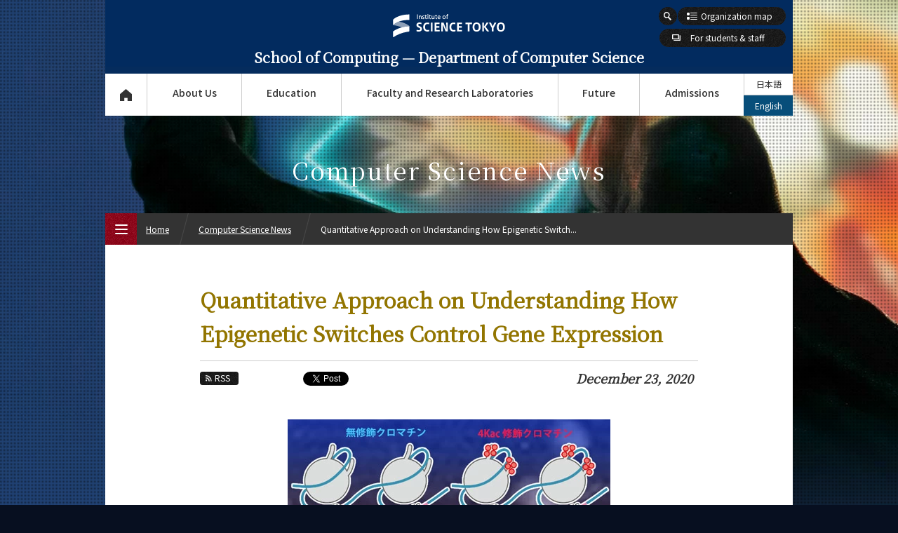

--- FILE ---
content_type: text/html; charset=UTF-8
request_url: https://educ.titech.ac.jp/cs/eng/news/2020_12/060033.html
body_size: 7894
content:
<!DOCTYPE html>
<html lang="en" dir="ltr">
<head prefix="og: http://ogp.me/ns# fb: http://ogp.me/ns/fb# article: http://ogp.me/ns/article#">
<meta charset="UTF-8">
<title>Quantitative Approach on Understanding How Epigenetic Switches Control Gene Expression | Computer Science News | Department of Computer Science, School of Computing, Science Tokyo</title>
<meta name="keywords" content="Department of Computer Science, Computer Science News, Quantitative Approach on Understanding How Epigenetic Switches Control Gene Expression, School of Computing, Tokyo Institute of Technology, Tokyo Tech">
<meta name="description" content="Department of Computer Science home page — Quantitative Approach on Understanding How Epigenetic Switches Control Gene Expression — Department of Computer Science, School of Computing, Tokyo Institute of Technology.Scientists at Tokyo Institute of Technology decipher how to quantitatively assess the effects of spe...">

<link rel="icon" type="image/x-icon" href="/common/img/favicon.ico">
<meta property="fb:app_id" content="2101527763319476">
<meta property="og:type" content="article">
<meta property="og:title" content="Quantitative Approach on Understanding How Epigenetic Switches Control Gene Expression | Computer Science News | Department of Computer Science, School of Computing, Science Tokyo">
<meta property="og:description" content="Department of Computer Science home page — Quantitative Approach on Understanding How Epigenetic Switches Control Gene Expression — Department of Computer Science, School of Computing, Tokyo Institute of Technology.Scientists at Tokyo Institute of Technology decipher how to quantitatively assess the effects of spe...">
<meta property="og:url" content="https://educ.titech.ac.jp/cs/eng/news/2020_12/060033.html">
<meta property="og:image" content="https://educ.titech.ac.jp/cs/eng/news/img/news-26424-tmb2-h94y6wwb.jpg">
<meta name="twitter:card" content="summary_large_image">
<meta name="twitter:site" content="@tokyotech_en">

<meta name="viewport" content="width=device-width, initial-scale=1">
<script type="text/javascript" src="/common/js/webfontloader.js" defer></script>
<script type="text/javascript" src="/common/js/webfontloader-script.js" defer></script>
<link rel="stylesheet" type="text/css" href="/common/css/cmn_layout_pc.css" media="screen and (min-width: 769px)">
<link rel="stylesheet" type="text/css" href="/common/css/cmn_layout_sp.css" media="screen and (max-width: 768px)">
<link rel="stylesheet" type="text/css" href="/common/css/cmn_layout_print.css" media="print">
<link rel="stylesheet" type="text/css" href="/common/css/cmn_style.css" media="all">
<script type="text/javascript" src="/common/js/jquery-3.5.1.min.js"></script>
<script type="text/javascript" src="/common/js/common.js"></script>
<!--[if lt IE 9]>
<script type="text/javascript" src="/common/js/html5_ie.js"></script>
<link rel="stylesheet" type="text/css" href="/common/css/cmn_layout_pc.css" media="all">
<link rel="stylesheet" type="text/css" href="/common/css/cmn_style.css" media="all">
<![endif]-->
<link rel="stylesheet" type="text/css" href="/cs/common/css/cmn_style_pc.css" media="screen and (min-width: 769px)">
<link rel="stylesheet" type="text/css" href="/cs/common/css/cmn_style_sp.css" media="screen and (max-width: 768px)">
<!--[if lt IE 9]>
<link rel="stylesheet" type="text/css" href="/cs/common/css/cmn_style_pc.css" media="all">
<![endif]-->


<link rel="stylesheet" type="text/css" href="/cs/news/css/style_pc.css" media="screen and (min-width: 769px)">
<link rel="stylesheet" type="text/css" href="/cs/news/css/style_sp.css" media="screen and (max-width: 768px)">
<link rel="stylesheet" type="text/css" href="/cs/news/css/style_print.css" media="print">
<script type="text/javascript" src="/cs/news/js/function.js"></script>

<!--[if lt IE 9]>
<link rel="stylesheet" type="text/css" href="/cs/news/css/style_pc.css" media="all">
<![endif]-->

<script>
  (function(i,s,o,g,r,a,m){i['GoogleAnalyticsObject']=r;i[r]=i[r]||function(){
  (i[r].q=i[r].q||[]).push(arguments)},i[r].l=1*new Date();a=s.createElement(o),
  m=s.getElementsByTagName(o)[0];a.async=1;a.src=g;m.parentNode.insertBefore(a,m)
  })(window,document,'script','//www.google-analytics.com/analytics.js','ga');

  ga('create', 'UA-7676767-1', 'auto');
  ga('send', 'pageview');

</script>
<!-- Global site tag (gtag.js) - Google Analytics -->
<script async src="https://www.googletagmanager.com/gtag/js?id=G-VKBJ61GEPE"></script>
<script>
  window.dataLayer = window.dataLayer || [];
  function gtag(){dataLayer.push(arguments);}
  gtag('js', new Date());

  gtag('config', 'G-VKBJ61GEPE');
</script></head>
<body id="news_detail" class="eng">
<div id="wrapper">
	<header id="header">
		<div id="headerIn">
			<p id="headerLogo" class="eng"><a href="/cs/eng/"><img src="/common/img/logo.svg" width="241" height="49" alt="Institute of Science Tokyo"><span class="font_min">School of Computing &mdash; <br class="spOnly">Department of Computer Science</span></a></p>
			<div id="headerFunc">
                <div id="headerBtn">
                    <p id="headerOrg"><a href="#"><span>Organization map</span></a></p>
                    <div id="headerSearch">
					<form action="/cs/eng/site_search/" id="cse-search-box">
							<input type="hidden" name="cx" value="016737275621795016578:uham2rmfmqy">
							<input type="hidden" name="cof" value="FORID:10">
							<input type="hidden" name="ie" value="UTF-8">
							<input type="text" name="q" value="" maxlength="300" class="txt">
							<div class="btn">
								<input type="image" name="sa" src="/common/img/btn_search01_on.png" alt="Search">
								<p><span><img src="/common/img/btn_search01_no.png" width="26" height="26" alt="Search"></span></p>
							</div>
						</form>
<script type="text/javascript" src="//www.google.com/coop/cse/brand?form=cse-search-box&amp;lang=en"></script>

                    <!-- /headerSearch --></div>
                </div>
				<p id="headerLimit">
				<a href="http://local.c.titech.ac.jp/student/" target="_blank"><span>For students &amp; staff</span></a>
				<!-- /headerLimit --></p>
					<nav id="gNavi">
						<ul>
							<li id="gNav01"><a href="/cs/eng/">Top Page</a></li>
							<li id="gNav02"><a href="#" rel="about_us">About Us</a>
								<div>
									<ul>
										<li id="gNav02_01">
											<a href="/cs/eng/about_us/" class="expand">
												<img src="/cs/common/img/bg_gnav02_01.jpg" width="300" height="100" alt="Vision">
												<span>Vision</span>
											</a>
										</li>
										<li id="gNav02_02">
											<a href="/cs/eng/about_us/overview.html" class="expand">
												<img src="/cs/common/img/bg_gnav02_02.jpg" width="300" height="100" alt="Overview">
												<span>Overview</span>
											</a>
										</li>
									</ul>
									<p class="close"><a href="#">CLOSE</a></p>
								</div>
							</li>
							<li id="gNav03"><a href="#" rel="education">Education</a>
								<div>
									<ul>
										<li id="gNav03_01">
											<a href="/cs/eng/education/cs_undergraduate/" class="expand">
												<img src="/cs/common/img/bg_gnav03_01.jpg" width="300" height="70" alt="Computer Science Undergraduate Major">
												<span>Computer Science<br>Undergraduate Major</span>
											</a>
											<ul>
                                            	<li><a href="/cs/eng/education/cs_undergraduate/five_features.html"><span>5 Features</span></a></li>
												<li><a href="/cs/eng/education/cs_undergraduate/curriculum.html"><span>Curriculum</span></a></li>
											</ul>
										</li>
										<li id="gNav03_02">
											<a href="/cs/eng/education/cs_graduate/" class="expand">
												<img src="/cs/common/img/bg_gnav03_02.jpg" width="300" height="70" alt="Computer Science Graduate Major">
												<span>Computer Science<br>Graduate Major</span>
											</a>
											<ul>
												<li><a href="/cs/eng/education/cs_graduate/five_features.html"><span>5 Features</span></a></li>
												<li><a href="/cs/eng/education/cs_graduate/curriculum.html"><span>Curriculum</span></a></li>
											</ul>
										</li>
										<li id="gNav03_03">
											<a href="/cs/eng/education/ai_graduate/" class="expand">
												<img src="/cs/common/img/bg_gnav03_03.jpg" width="300" height="70" alt="Artificial Intelligence Graduate Major">
												<span>Artificial Intelligence<br>Graduate Major</span>
											</a>
											<ul>
												<li><a href="/cs/eng/education/ai_graduate/five_features.html"><span>5 Features</span></a></li>
												<li><a href="/cs/eng/education/ai_graduate/curriculum.html"><span>Curriculum</span></a></li>
											</ul>
										</li>
                                        <li id="gNav03_04">
                                            <a href="/cs/eng/education/esi_graduate/" class="expand">
                                                <img src="/cs/common/img/bg_gnav03_04.jpg" width="300" height="70" alt="Energy Science and Informatics Graduate Major">
                                                <span>Energy Science and Informatics<br>Graduate Major</span>
                                            </a>
                                            <ul>
                                                <li><a href="/cs/eng/education/esi_graduate/five_features.html"><span>5 Features</span></a></li>
                                                <li><a href="/cs/eng/education/esi_graduate/curriculum.html"><span>Curriculum</span></a></li>
                                            </ul>
                                        </li>
                                         <li id="gNav03_05">
                                            <a href="/cs/eng/education/stm_graduate/" class="expand">
                                                <img src="/cs/common/img/bg_gnav03_05.jpg" width="300" height="70" alt="Science and Technology for Health Care and Medicine Graduate Major">
                                                <span>Science and Technology for <br>Health Care and Medicine <br>Graduate Major</span>
                                            </a>
                                            <ul>
                                                <li><a href="/cs/eng/education/stm_graduate/five_features.html"><span>5 Features</span></a></li>
                                                <li><a href="/cs/eng/education/stm_graduate/curriculum.html"><span>Curriculum</span></a></li>
                                            </ul>
                                        </li>
                                        <li id="gNav03_06">
                                            <a href="/cs/eng/education/mis_graduate/" class="expand">
                                                <img src="/cs/common/img/bg_gnav03_06.jpg" width="300" height="70" alt="Materials and Information Sciences Doctoral Program">
                                                <span>Materials and Information Sciences<br>Doctoral Program</span>
                                            </a>
                                            <ul>
                                                <li><a href="/cs/eng/education/mis_graduate/five_features.html"><span>5 Features</span></a></li>
                                                <li><a href="/cs/eng/education/mis_graduate/curriculum.html"><span>Curriculum</span></a></li>
                                            </ul>
                                        </li>
									</ul>
									<p class="close"><a href="#">CLOSE</a></p>
								</div>
							</li>
							<li id="gNav04"><a href="#" rel="faculty">Faculty and Research Laboratories</a>
								<div>
									<ul>
										<li id="gNav04_01">
											<a href="/cs/eng/faculty/" class="expand">
												<img src="/cs/common/img/bg_gnav04_01.jpg" width="300" height="100" alt="Faculty">
												<span>Faculty</span>
											</a>
										</li>
										<li id="gNav04_02">
											<a href="/cs/eng/faculty/research_lab/" class="expand">
												<img src="/cs/common/img/bg_gnav04_02.jpg" width="300" height="100" alt="Research Laboratories and Subjects">
												<span>Research Laboratories<br>and Subjects</span>
											</a>
										</li>
									</ul>
									<p class="close"><a href="#">CLOSE</a></p>
								</div>
							</li>
							<li id="gNav05"><a href="#" rel="future">Future</a>
								<div>
									<ul>
										<li id="gNav05_01">
											<a href="/cs/eng/future/" class="expand">
												<img src="/cs/common/img/bg_gnav05_01.jpg" width="300" height="100" alt="Career Paths">
												<span>Career Paths</span>
											</a>
										</li>
										<li id="gNav05_02">
											<a href="/cs/eng/future/graduate_stories/" class="expand">
												<img src="/cs/common/img/bg_gnav05_02.jpg" width="300" height="100" alt="Graduate Stories">
												<span>Graduate Stories</span>
											</a>
										</li>
									</ul>
									<p class="close"><a href="#">CLOSE</a></p>
								</div>
							</li>
							<li id="gNav06"><a href="#" rel="admissions">Admissions</a>
								<div>
									<ul>
										<li id="gNav06_01"><a href="/cs/eng/admissions/" class="expand"><img src="/cs/common/img/bg_gnav06_01.jpg" width="300" height="100" alt="Admissions"><span>Admissions</span></a></li>
									</ul>
									<p class="close"><a href="#">CLOSE</a></p>
								</div>
							</li>
						</ul>
					<!-- /gNavi --></nav>
					<ul id="languageNavi">
<li class="ja"><a href="/cs/news/2020_12/059956.html">日本語</a></li>
        
	

			<li class="eng"><a href="#" class="active">English</a></li>
					<!-- /languageNavi --></ul>
				<!-- /headerFunc --></div>
		<!-- /headerIn --></div>
	</header>
	<p id="contentsTitle" class="font_min">Computer Science News</p>
	<div id="contents">
		<div id="contentsIn">
			<div class="heading_news01">
				<h1 class="tit font_min">Quantitative Approach on Understanding How Epigenetic Switches Control Gene Expression</h1>
				
			</div>
			<div class="utility_news01">
				<div class="sns">
					<ul class="sns_shares">
						<li><p class="btn_rss"><a href="/cs/eng/news/rss.xml"><span>RSS</span></a></p></li>
<li class="fb">
							<script type="text/javascript">
								document.write('<iframe src="//www.facebook.com/plugins/like.php?locale=en_US&amp;href='+encodeURIComponent(document.URL)+'&amp;width=90&amp;height=20&amp;colorscheme=light&amp;layout=button_count&amp;action=like&amp;show_faces=false&amp;send=false" scrolling="no" frameborder="0" style="border:none; overflow:hidden; width:90px; height:20px;" allowtransparency="true"></iframe>');
							</script>
						</li>

						<li class="tw" style="margin-left:-12px;"><a href="https://twitter.com/share" class="twitter-share-button" data-url="https://educ.titech.ac.jp/cs/eng/news/2020_12/060033.html" data-text="Quantitative Approach on Understanding How Epigenetic Switches Control Gene Expression | Computer Science News | Department of Computer Science, School of Computing, Science Tokyo">Tweet</a><script>!function(d,s,id){var js,fjs=d.getElementsByTagName(s)[0];if(!d.getElementById(id)){js=d.createElement(s);js.id=id;js.src="//platform.twitter.com/widgets.js";fjs.parentNode.insertBefore(js,fjs);}}(document,"script","twitter-wjs");</script></li>
						<li><div class="g-plusone" data-href="https://educ.titech.ac.jp/cs/eng/news/2020_12/060033.html" data-size="medium"></div></li>
					</ul>
				</div>
				<p class="date font_min">December 23, 2020</p>
			</div>
			<div class="section01">
				<div class="layout_news01">
					<p class="img"><img src="/cs/eng/news/img/news-26424-tmb2-h94y6wwb.jpg" alt=""></p>
					
				</div>
				<p>Scientists at Tokyo Institute of Technology decipher how to quantitatively assess the effects of specific epigenetic changes on the rate of transcription by developing a mathematical model. For this, they successfully generated reconstituted chromatin bearing histone modifications in vitro. Their study published in Nucleic Acids Research provides an accurate quantitative approach for understanding how site-specific changes to histone proteins impact the accessibility of chromatin and gene expression levels.<br><br>For more details, please take a look at the following Web page.</p>
			<!-- /section01 --></div>
			<div class="section01">
				<ul class="btn_type02 iconSelector">
					<li><a href="https://www.titech.ac.jp/english/news/2020/048503.html">Quantitative Approach on Understanding How Epigenetic Switches Control Gene Expression | Tokyo Tech News</a></li>
				</ul>
			<!-- /section01 --></div>
			
			<div class="ftContents">
				<div class="tags">
					<ul class="category">
						
					
						<li><a href="/cs/eng/news/research/">Research</a></li>
					
						
					
						
					
						
					
						
					
						
					
						
					
						
					
						
					
					</ul>
				
					
						
					
						
					
						
					
						
					
						
					
				</div>
				<div>
					<ul class="sns_shares">
						<li><p class="btn_rss"><a href="/cs/eng/news/rss.xml"><span>RSS</span></a></p></li>
						<li class="fb">
							<script type="text/javascript">
								document.write('<iframe src="//www.facebook.com/plugins/like.php?locale=en_US&amp;href='+encodeURIComponent(document.URL)+'&amp;width=90&amp;height=20&amp;colorscheme=light&amp;layout=button_count&amp;action=like&amp;show_faces=false&amp;send=false" scrolling="no" frameborder="0" style="border:none; overflow:hidden; width:90px; height:20px;" allowtransparency="true"></iframe>');
							</script>
						</li>

						<li class="tw" style="margin-left:-12px;"><a href="https://twitter.com/share" class="twitter-share-button" data-url="https://educ.titech.ac.jp/cs/eng/news/2020_12/060033.html" data-text="Quantitative Approach on Understanding How Epigenetic Switches Control Gene Expression | Computer Science News | Department of Computer Science, School of Computing, Science Tokyo">Tweet</a><script>!function(d,s,id){var js,fjs=d.getElementsByTagName(s)[0];if(!d.getElementById(id)){js=d.createElement(s);js.id=id;js.src="//platform.twitter.com/widgets.js";fjs.parentNode.insertBefore(js,fjs);}}(document,"script","twitter-wjs");</script></li>
						<li><div class="g-plusone" data-href="https://educ.titech.ac.jp/cs/eng/news/2020_12/060033.html" data-size="medium"></div></li>
					</ul>
				</div>
			<!-- /ftContents --></div>
		<!-- /contentsIn --></div>
	<!-- /contents --></div>
	<div id="naviNews01">
		<div id="newsModule01">
			<h2 class="font_min">Featured News</h2>
			<ul>
				<li>
					<div>
						<p><a href="/cs/eng/news/2026_01/068811.html" class="expand"><img src="/cs/eng/news/img/bc6ffa1bbbe8836520f1c24f17a7359a.jpg" alt="CatDRX: a novel AI model for discovery of chemical catalysts"></a></p>
						<div>
							<p class="date font_min">2026.01.08</p>
							<p class="txt"><a href="/cs/eng/news/2026_01/068811.html"><span>CatDRX: a novel AI model for discovery of chemical catalysts</span></a></p>
						</div>
					</div>
					<ul class="tag">
						<li><a href="/cs/eng/news/research/"><span>Research</span></a></li>
					</ul>
				</li>
				<li>
					<div>
						<p><a href="/cs/eng/news/2025_12/068562.html" class="expand"><img src="/cs/eng/news/img/%28Artificial%20intelligence%20learns%292b8302480c2586032b3553bdd7fe301e.jpg" alt="Artificial intelligence learns to read pianists’ muscle activity from video alone"></a></p>
						<div>
							<p class="date font_min">2025.12.03</p>
							<p class="txt"><a href="/cs/eng/news/2025_12/068562.html"><span>Artificial intelligence learns to read pianists’ muscle activity from ...</span></a></p>
						</div>
					</div>
					<ul class="tag">
						<li><a href="/cs/eng/news/research/"><span>Research</span></a></li>
					</ul>
				</li>
				<li>
					<div>
						<p><a href="/cs/eng/news/2025_08/068182.html" class="expand"><img src="/cs/eng/news/img/651b3b3951e8f2bd4e43044bb12f3245_2.jpg" alt="Designing DNA nanostructures to create deformable and controllable biomolecular condensates"></a></p>
						<div>
							<p class="date font_min">2025.08.15</p>
							<p class="txt"><a href="/cs/eng/news/2025_08/068182.html"><span>Designing DNA nanostructures to create deformable and controllable bio...</span></a></p>
						</div>
					</div>
					<ul class="tag">
						<li><a href="/cs/eng/news/research/"><span>Research</span></a></li>
					</ul>
				</li>
				<li>
					<div>
						<p><a href="/cs/eng/news/2025_04/067585.html" class="expand"><img src="/cs/eng/news/img/fefff5acda869a0ee98da73adedb3eeb_1.jpg" alt="Electroencephalography may help guide treatments for language disorders"></a></p>
						<div>
							<p class="date font_min">2025.04.08</p>
							<p class="txt"><a href="/cs/eng/news/2025_04/067585.html"><span>Electroencephalography may help guide treatments for language disorder...</span></a></p>
						</div>
					</div>
					<ul class="tag">
						<li><a href="/cs/eng/news/research/"><span>Research</span></a></li>
					</ul>
				</li>
				<li>
					<div>
						<p><a href="/cs/eng/news/2025_02/067230.html" class="expand"><img src="/cs/eng/news/img/PairMap_Revolutionizing%20Drug%20Discovery%20with%20Precise%20Energy%20Calculations.jpg" alt="PairMap: Revolutionizing Drug Discovery with Precise Energy Calculations"></a></p>
						<div>
							<p class="date font_min">2025.02.14</p>
							<p class="txt"><a href="/cs/eng/news/2025_02/067230.html"><span>PairMap: Revolutionizing Drug Discovery with Precise Energy Calculatio...</span></a></p>
						</div>
					</div>
					<ul class="tag">
						<li><a href="/cs/eng/news/research/"><span>Research</span></a></li>
					</ul>
				</li>
				
				
			</ul>
		</div>
	</div>

	<div id="fNavi">
		<div id="fNaviIn">
			<ul>
				<li id="fNav01"><a href="/cs/eng/about_this_site/"><span>About This Site</span></a></li>
				<li id="fNav02"><a href="/cs/eng/privacy/"><span>Privacy policy</span></a></li>
				<li id="fNav03"><a href="/cs/eng/contact_and_access/"><span>Contact and Access</span></a></li>
				<li id="fNav04"><a href="/cs/eng/publications/"><span>Publications</span></a></li>
				<li id="fNav05"><a href="/cs/eng/links/"><span>Links</span></a></li>
				<li id="fNav06"><a href="/cs/eng/site_map/"><span>Site Map</span></a></li>
			</ul>
		<!-- /fNaviIn --></div>
	<!-- /fNavi --></div>
	<footer id="footer">
		<div id="footerIn">
			<div id="footerFunc">
				<div class="sns">
					<ul class="footer_sns_icon mb10">
						<li class="footer_sns_list"><a class="footer_sns_link" href="https://www.facebook.com/sciencetokyo.official.en" target="_blank" rel="noopener noreferrer"><svg width="33" height="33" viewBox="0 0 33 33" fill="none" xmlns="http://www.w3.org/2000/svg" role="img" aria-labelledby="facebook-logo-icon"><title id="facebook-logo-icon">Facebook logo</title><rect width="33" height="33" rx="4" fill="#0076FA"></rect><path d="M28 16.0672C28 9.95496 23.0751 5 17 5C10.9249 5 6 9.95496 6 16.0672C6 21.5912 10.0225 26.1697 15.2813 27V19.2663H12.4883V16.0672H15.2813V13.629C15.2813 10.8553 16.9235 9.32313 19.4361 9.32313C20.6396 9.32313 21.8984 9.53929 21.8984 9.53929V12.2629H20.5114C19.1449 12.2629 18.7188 13.116 18.7188 13.9912V16.0672H21.7695L21.2818 19.2663H18.7188V27C23.9775 26.1697 28 21.5912 28 16.0672Z" fill="white"></path></svg></a></li>
						<li class="footer-sns-list"><a class="footer-sns-link" href="https://x.com/sciencetokyo_en" target="_blank" rel="noopener noreferrer"><svg width="33" height="33" viewBox="0 0 33 33" fill="none" xmlns="http://www.w3.org/2000/svg"><path d="M29.3301 0.25H4.33008C2.12094 0.25 0.330078 2.04086 0.330078 4.25V29.25C0.330078 31.4591 2.12094 33.25 4.33008 33.25H29.3301C31.5392 33.25 33.3301 31.4591 33.3301 29.25V4.25C33.3301 2.04086 31.5392 0.25 29.3301 0.25Z" fill="black"/><path d="M18.7124 15.7893L25.4133 8H23.8254L18.0071 14.7633L13.3599 8H8L15.0274 18.2273L8 26.3955H9.58799L15.7324 19.2533L20.6401 26.3955H26L18.7121 15.7893H18.7124ZM16.5375 18.3174L15.8255 17.299L10.1602 9.19542H12.5992L17.1712 15.7353L17.8832 16.7537L23.8262 25.2545H21.3871L16.5375 18.3178V18.3174Z" fill="white"/></svg></a></li>	
                    	<li class="footer_sns_list"><a class="footer_sns_link" href="https://www.linkedin.com/school/sciencetokyo/" target="_blank" rel="noopener noreferrer"><svg width="33" height="33" viewBox="0 0 33 33" fill="none" xmlns="http://www.w3.org/2000/svg" role="img" aria-labelledby="LinkedIn-logo-icon"><title id="LinkedIn-logo-icon">LinkedIn logo</title><rect width="33" height="33" rx="4" fill="#2867B2"></rect><path d="M10.4688 27.7195H6.34375V12.5945H10.4688V27.7195ZM8.40625 10.851C7.078 10.851 6 9.76475 6 8.4255C6 7.08625 7.078 6 8.40625 6C9.7345 6 10.8125 7.08625 10.8125 8.4255C10.8125 9.76475 9.73588 10.851 8.40625 10.851ZM26.9688 27.7195H22.8438V20.014C22.8438 15.383 17.3438 15.7336 17.3438 20.014V27.7195H13.2188V12.5945H17.3438V15.0214C19.2633 11.4656 26.9688 11.203 26.9688 18.4259V27.7195Z" fill="white"></path></svg></a></li>
						<li class="footer_sns_list"><a class="footer_sns_link" href="https://www.youtube.com/@sciencetokyo_en" target="_blank" rel="noopener noreferrer"><svg width="33" height="33" viewBox="0 0 33 33" fill="none" xmlns="http://www.w3.org/2000/svg" role="img" aria-labelledby="YouTube-logo-icon"><title id="YouTube-logo-icon">YouTube logo</title><rect width="33" height="33" rx="3" fill="#FE0000"></rect><path fill-rule="evenodd" clip-rule="evenodd" d="M26.2673 8.50757C27.343 8.78683 28.1901 9.60965 28.4777 10.6546C29 12.5485 29 16.5001 29 16.5001C29 16.5001 29 20.4515 28.4777 22.3452C28.1901 23.3902 27.343 24.2132 26.2673 24.4924C24.3177 25 16.5 25 16.5 25C16.5 25 8.68229 25 6.73266 24.4924C5.657 24.2132 4.80978 23.3902 4.52229 22.3452C4 20.4515 4 16.5001 4 16.5001C4 16.5001 4 12.5485 4.52229 10.6546C4.80978 9.60965 5.657 8.78683 6.73266 8.50757C8.68229 8 16.5 8 16.5 8C16.5 8 24.3177 8 26.2673 8.50757ZM20.495 16.5L13.9999 12.8571V20.1428L20.495 16.5Z" fill="white"></path></svg></a></li>
						<li class="footer-sns-list"><a class="footer-sns-link" href="https://www.instagram.com/sciencetokyo_en/" target="_blank" rel="noopener noreferrer"><img src="/common/img/logo-instagram.png" width="33" height="33" alt="instagram"></a></li>
                </ul>
				<!-- /sns --></div>
            	<div class="logo">
					<img src="/common/img/logo.svg" alt="Institute of Science Tokyo" width="241" height="49">
            	</div>
            	<div class="links">
					<ul>
						<li><a href="https://www.isct.ac.jp/en" target="_blank">Science Tokyo Web</a></li>
                    	<li><a href="https://www.titech.ac.jp/english/enrolled/news/" target="_blank">Current Students</a></li>
                    	<li><a href="https://www.titech.ac.jp/english/staff/news/" target="_blank">Faculty and Staff (internal)</a></li>
					</ul>
				<!-- /links --></div>
			<!-- /footerFunc --></div>
		<!-- /footerIn --></div>
		<p id="copyright">&copy; Dept. of Computer Science, Institute of Science Tokyo</p>
	</footer>
	<p class="pageTop"><a href="#wrapper"><img src="/common/img/btn_pagetop01.png" width="40" height="60" alt="Page Top"></a></p>
<!-- /wrapper --></div>

<div id="menu_btn">
	<p class="open"><a href="#"><img src="/common/img/btn_menu01.png" width="45" height="45" alt="MENU"><span><img src="/common/img/btn_menu01_txt.png" width="45" height="45" alt=""></span><span class="text_menu">MENU</span></a></p>
	<p class="close"><a href="#"><img src="/common/img/btn_menu02.png" width="45" height="45" alt="CLOSE"><span><img src="/common/img/btn_menu02_txt.png" width="45" height="45" alt=""></span><span class="text_close">CLOSE</span></a></p>
<!-- /menu_btn --></div>
<div id="menu">
	<div id="breadcrumbWrap">
		<ul id="breadcrumb">
			<li><p><a href="/cs/eng/">Home</a></p></li>
			<li><p><a href="/cs/eng/news/">Computer Science News</a></p></li>
			<li><p>Quantitative Approach on Understanding How Epigenetic Switch...</p></li>
		</ul>
	<!-- /breadcrumbWrap --></div>
	<div id="mNaviWrap">
		<ul class="language">
<li class="ja"><a href="/cs/news/2020_12/059956.html">日本語</a></li>
        
	

			<li class="eng"><a href="#" class="active">English</a></li>
		</ul>
		<div id="mNavi">
			<nav id="mNaviIn">
				<ul>
					<li><p><a href="/cs/eng/" class="home">Top Page</a></p></li>
					<li><p><a href="#" class="plus">About Us</a></p>
						<ul>
							<li><p><a href="/cs/eng/about_us/"><span>Vision</span></a></p></li>
							<li><p><a href="/cs/eng/about_us/overview.html"><span>Overview</span></a></p></li>
						</ul>
					</li>
					<li><p><a href="#" class="plus">Education</a></p>
						<ul>
							<li><p><a href="/cs/eng/education/cs_undergraduate/"><span>Computer Science<br>Undergraduate Major</span></a></p>
                            	<ul class="noSlide">
									<li><p><a href="/cs/eng/education/cs_undergraduate/five_features.html"><span>5 Features</span></a></p></li>
									<li><p><a href="/cs/eng/education/cs_undergraduate/curriculum.html"><span>Curriculum</span></a></p></li>
								</ul>
                        	</li>
							<li><p><a href="/cs/eng/education/cs_graduate/"><span>Computer Science<br>Graduate Major</span></a></p>
								<ul class="noSlide">
									<li><p><a href="/cs/eng/education/cs_graduate/five_features.html"><span>5 Features</span></a></p></li>
									<li><p><a href="/cs/eng/education/cs_graduate/curriculum.html"><span>Curriculum</span></a></p></li>
								</ul>
							</li>
							<li><p><a href="/cs/eng/education/ai_graduate/"><span>Artificial Intelligence<br>Graduate Major</span></a></p>
								<ul class="noSlide">
									<li><p><a href="/cs/eng/education/ai_graduate/five_features.html"><span>5 Features</span></a></p></li>
									<li><p><a href="/cs/eng/education/ai_graduate/curriculum.html"><span>Curriculum</span></a></p></li>
								</ul>
							</li>
							<li><p><a href="/cs/eng/education/esi_graduate/"><span>Energy Science and Informatics<br>Graduate Major</span></a></p>
								<ul class="noSlide">
									<li><p><a href="/cs/eng/education/esi_graduate/five_features.html"><span>5 Features</span></a></p></li>
									<li><p><a href="/cs/eng/education/esi_graduate/curriculum.html"><span>Curriculum</span></a></p></li>
								</ul>
							</li>
							<li><p><a href="/cs/eng/education/stm_graduate/"><span>Science and Technology for Health Care and Medicine<br>Graduate Major</span></a></p>
								<ul class="noSlide">
									<li><p><a href="/cs/eng/education/stm_graduate/five_features.html"><span>5 Features</span></a></p></li>
									<li><p><a href="/cs/eng/education/stm_graduate/curriculum.html"><span>Curriculum</span></a></p></li>
								</ul>
							</li>
							<li><p><a href="/cs/eng/education/mis_graduate/"><span>Materials and Information Sciences<br>Doctoral Program</span></a></p>
								<ul class="noSlide">
									<li><p><a href="/cs/eng/education/mis_graduate/five_features.html"><span>5 Features</span></a></p></li>
									<li><p><a href="/cs/eng/education/mis_graduate/curriculum.html"><span>Curriculum</span></a></p></li>
								</ul>
							</li>
						</ul>
					</li>
					<li><p><a href="#" class="plus">Faculty and Laboratories</a></p>
						<ul>
							<li><p><a href="/cs/eng/faculty/"><span>Faculty</span></a></p></li>
							<li><p><a href="/cs/eng/faculty/research_lab/"><span>Research Laboratories and Subjects</span></a></p></li>
						</ul>
					</li>
					<li><p><a href="#" class="plus">Future</a></p>
						<ul>
							<li><p><a href="/cs/eng/future/"><span>Career Paths</span></a></p></li>
							<li><p><a href="/cs/eng/future/graduate_stories/"><span>Graduate Stories</span></a></p>
								<ul class="noSlide"></ul>
							</li>
						</ul>
					</li>
					<li><p><a href="#" class="plus">Admissions</a></p>
						<ul>
							<li><p><a href="/cs/eng/admissions/"><span>Admissions</span></a></p></li>
						</ul>
					</li>
					<li><p><a href="#" class="plus">Computer Science News</a></p>
						<ul>
							<li><p><a href="/cs/eng/news/" class="arrow"><span>News Archives</span></a></p></li>
							<li><p><a href="#" class="plus"><span>Category</span></a></p>
								<ul class="category">
									<li><p><a href="/cs/eng/news/education/"><span>Education</span></a></p></li>
								
									<li><p><a href="/cs/eng/news/research/"><span>Research</span></a></p></li>
								
									<li><p><a href="/cs/eng/news/outreach/"><span>Outreach</span></a></p></li>
								
									
								
									<li><p><a href="/cs/eng/news/students/"><span>Students</span></a></p></li>
								
									<li><p><a href="/cs/eng/news/faculty/"><span>Faculty</span></a></p></li>
								
									<li><p><a href="/cs/eng/news/prizes/"><span>Prizes</span></a></p></li>
								
									<li><p><a href="/cs/eng/news/events/"><span>Events</span></a></p></li>
								
									<li><p><a href="/cs/eng/news/information/"><span>Information</span></a></p></li>
								
									
								</ul>
							</li>
							<li><p><a href="#" class="plus"><span>Major</span></a></p>
								<ul class="course">
									<li><p><a href="/cs/eng/news/cs_undergraduate/"><span>Computer Science Undergraduate Major</span></a></p></li>
								
									<li><p><a href="/cs/eng/news/cs_graduate/"><span>Computer Science Graduate Major</span></a></p></li>
								
									
								
									<li><p><a href="/cs/eng/news/ai_graduate/"><span>Artificial Intelligence Graduate Major</span></a></p></li>
								
									
								</ul>
							</li>
							
                        
							<li><p><a href="#" class="plus"><span>Month</span></a></p>
							<ul class="monthly">
								<li><p><a href="#" class="plus"><span>2026</span></a></p>
									<ul>
										<li><p><a href="/cs/eng/news/2026_01/"><span>January</span></a></p></li>
									</ul>
								</li>
								<li><p><a href="#" class="plus"><span>2025</span></a></p>
									<ul>
										<li><p><a href="/cs/eng/news/2025_12/"><span>December</span></a></p></li>
										<li><p><a href="/cs/eng/news/2025_08/"><span>August</span></a></p></li>
										<li><p><a href="/cs/eng/news/2025_04/"><span>April</span></a></p></li><li><p><a href="/cs/eng/news/2025_02/"><span>February</span></a></p></li>
									</ul>
								</li>
								<li><p><a href="#" class="plus"><span>2024</span></a></p>
									<ul>
										<li><p><a href="/cs/eng/news/2024_10/"><span>October</span></a></p></li>
										<li><p><a href="/cs/eng/news/2024_06/"><span>June</span></a></p></li>
										<li><p><a href="/cs/eng/news/2024_05/"><span>May</span></a></p></li>
										<li><p><a href="/cs/eng/news/2024_02/"><span>February</span></a></p></li><li><p><a href="/cs/eng/news/2024_01/"><span>January</span></a></p></li>
									</ul>
								</li>
								<li><p><a href="#" class="plus"><span>2023</span></a></p>
									<ul>
										<li><p><a href="/cs/eng/news/2023_11/"><span>November</span></a></p></li>
										<li><p><a href="/cs/eng/news/2023_06/"><span>June</span></a></p></li>
										<li><p><a href="/cs/eng/news/2023_04/"><span>April</span></a></p></li>
										<li><p><a href="/cs/eng/news/2023_03/"><span>March</span></a></p></li><li><p><a href="/cs/eng/news/2023_01/"><span>January</span></a></p></li>
									</ul>
								</li>
								<li><p><a href="#" class="plus"><span>2022</span></a></p>
									<ul>
										<li><p><a href="/cs/eng/news/2022_12/"><span>December</span></a></p></li><li><p><a href="/cs/eng/news/2022_06/"><span>June</span></a></p></li>
									</ul>
								</li>
								<li><p><a href="#" class="plus"><span>2021</span></a></p>
									<ul>
										<li><p><a href="/cs/eng/news/2021_12/"><span>December</span></a></p></li>
										<li><p><a href="/cs/eng/news/2021_08/"><span>August</span></a></p></li>
										<li><p><a href="/cs/eng/news/2021_05/"><span>May</span></a></p></li><li><p><a href="/cs/eng/news/2021_01/"><span>January</span></a></p></li>
									</ul>
								</li>
								<li><p><a href="#" class="plus"><span>2020</span></a></p>
									<ul>
										<li><p><a href="/cs/eng/news/2020_12/"><span>December</span></a></p></li>
										<li><p><a href="/cs/eng/news/2020_10/"><span>October</span></a></p></li><li><p><a href="/cs/eng/news/2020_08/"><span>August</span></a></p></li>
									</ul>
								</li>
								<li><p><a href="#" class="plus"><span>2019</span></a></p>
									<ul>
										<li><p><a href="/cs/eng/news/2019_09/"><span>September</span></a></p></li><li><p><a href="/cs/eng/news/2019_06/"><span>June</span></a></p></li>
									</ul>
								</li>
								<li><p><a href="#" class="plus"><span>2018</span></a></p>
									<ul>
										<li><p><a href="/cs/eng/news/2018_09/"><span>September</span></a></p></li>
										<li><p><a href="/cs/eng/news/2018_08/"><span>August</span></a></p></li>
										<li><p><a href="/cs/eng/news/2018_06/"><span>June</span></a></p></li><li><p><a href="/cs/eng/news/2018_05/"><span>May</span></a></p></li>
									</ul>
								</li>
								<li><p><a href="#" class="plus"><span>2017</span></a></p>
									<ul>
										<li><p><a href="/cs/eng/news/2017_10/"><span>October</span></a></p></li><li><p><a href="/cs/eng/news/2017_05/"><span>May</span></a></p></li>
									</ul>
								</li>
								<li><p><a href="#" class="plus"><span>2016</span></a></p>
									<ul>
										<li><p><a href="/cs/eng/news/2016_10/"><span>October</span></a></p></li>
										<li><p><a href="/cs/eng/news/2016_09/"><span>September</span></a></p></li>
										<li><p><a href="/cs/eng/news/2016_06/"><span>June</span></a></p></li>
										<li><p><a href="/cs/eng/news/2016_04/"><span>April</span></a></p></li>
									</ul>
								</li>
							</ul>
						</li>
						</ul>
					</li>
					<li><p><a href="#" class="plus">Event Information</a></p>
						<ul>
							<li><p><a href="/cs/eng/event_information/" class="arrow"><span>Upcoming Events</span></a></p></li>




<li><p><a href="#" class="plus"><span>Upcoming Major Events</span></a></p><ul class="course">








<li><p><a href="/cs/eng/event_information/mis_graduate/"><span>Materials and Information Sciences Doctoral Program</span></a></p></li>












</ul></li>


                        














	
		
		<li><p><a href="#" class="plus"><span>Yearly archive</span></a></p><ul>
		
        
		<li><p><a href="/cs/eng/event_information/2025/"><span>2025</span></a></p></li>
		
	
		
        
		<li><p><a href="/cs/eng/event_information/2024/"><span>2024</span></a></p></li>
		
	
		
        
		
		
	
		
        
		
		
	
		
        
		
		
	
		
        
		
		
	
		
        
		
		
		</ul></li>
		
	



						</ul>
					</li>
				</ul>
			<!-- /mNaviIn --></nav>
		<!-- /mNavi --></div>
        <div class="search">
                <div class="search">
			<div>
				<form action="/cs/eng/site_search/" id="cse-search-box">
					<input type="hidden" name="cx" value="016737275621795016578:uham2rmfmqy">
					<input type="hidden" name="cof" value="FORID:10">
					<input type="hidden" name="ie" value="UTF-8">
					<p class="txt"><input type="text" name="q" value="" maxlength="300"></p>
					<div class="btn">
						<input type="image" name="sa" src="/common/img/nav_search01.png" alt="Search">
					</div>
				</form>
				<script type="text/javascript" src="//www.google.com/coop/cse/brand?form=cse-search-box&amp;lang=en"></script>
			</div>
		<!-- /search --></div>
        <!-- /search --></div>
		<p class="btnOrg"><a href="#"><span>Organization map</span></a></p>
		<p class="btnLimit"><a href="http://local.c.titech.ac.jp/student/" target="_blank"><span>For students &amp; staff</span></a></p>
		<p class="btnClose"><a href="#"><span>CLOSE</span></a></p>
	<!-- /mNaviWrap --></div>
<!-- /menu --></div>
<div id="mainImg"></div>
<div id="dotCover"></div>
<div id="ft_line"></div>
<div id="overlay"></div>
<div id="boxOrg">
	<p class="close opacityOver"><a href="#">CLOSE</a></p>
	<ul>
		<li class="grandInfo">
			<div><p><img src="/common/img/logo-colored.svg" width="200" height="54" alt="Institute of Science Tokyo"></p></div>
			<ul>
				<li><a href="https://www.isct.ac.jp/en" target="_blank"><span>Science Tokyo Web</span></a></li>
				<li><a href="https://admissions.isct.ac.jp/en" target="_blank"><span>Science Tokyo Prospective students</span></a></li>
				<li class="grandTop"><a href="/eng/" target="_blank"><span>Schools, Departments, <br class="pcOnly">and Institute for Liberal Arts</span></a></li>
			</ul>
		</li>
		<li>
			<div><p><a href="https://www.titech.ac.jp/english/about/organization/schools/organization01.html" target="_blank"><span>School of Science</span></a></p></div>
			<ul>
				<li><a href="/math/eng/" target="_blank"><span>Department of Mathematics</span></a></li>
				<li><a href="/phys/eng/" target="_blank"><span>Department of Physics</span></a></li>
				<li><a href="/chem/eng/" target="_blank"><span>Department of Chemistry</span></a></li>
				<li><a href="/eps/eng/" target="_blank"><span>Department of Earth<br>and Planetary Sciences</span></a></li>
			</ul>
		</li>
		<li>
			<div><p><a href="https://www.titech.ac.jp/english/about/organization/schools/organization02.html" target="_blank"><span>School of Engineering</span></a></p></div>
			<ul>
				<li><a href="/mech/eng/" target="_blank"><span>Department of<br>Mechanical Engineering</span></a></li>
				<li><a href="/sc/eng/" target="_blank"><span>Department of Systems<br>and Control Engineering</span></a></li>
				<li><a href="/ee/eng/" target="_blank"><span>Department of Electrical<br>and Electronic Engineering</span></a></li>
				<li><a href="/ict/eng/" target="_blank"><span>Department of Information<br>and Communications Engineering</span></a></li>
				<li><a href="/iee/eng/" target="_blank"><span>Department of Industrial<br>Engineering and Economics</span></a></li>
			</ul>
		</li>
		<li>
			<div><p><a href="https://www.titech.ac.jp/english/about/organization/schools/organization03.html" target="_blank"><span>School of Materials<br>and Chemical Technology</span></a></p></div>
			<ul>
				<li><a href="/mat/eng/" target="_blank"><span>Department of Materials Science<br>and Engineering</span></a></li>
				<li><a href="/cap/eng/" target="_blank"><span>Department of Chemical Science<br>and Engineering</span></a></li>
			</ul>
		</li>
		<li>
			<div><p><a href="https://www.titech.ac.jp/english/about/organization/schools/organization04.html" target="_blank"><span>School of Computing</span></a></p></div>
			<ul>
				<li><a href="/is/eng/" target="_blank"><span>Department of Mathematical<br>and Computing Science</span></a></li>
				<li><a href="/cs/eng/" target="_blank"><span>Department of Computer Science</span></a></li>
			</ul>
		</li>
		<li>
			<div><p><a href="https://www.titech.ac.jp/english/about/organization/schools/organization05.html" target="_blank"><span>School of Life Science<br>and Technology</span></a></p></div>
			<ul>
				<li><a href="/bio/eng/" target="_blank"><span>Department of Life Science<br>and Technology</span></a></li>
			</ul>
		</li>
		<li>
			<div><p><a href="https://www.titech.ac.jp/english/about/organization/schools/organization06.html" target="_blank"><span>School of Environment<br>and Society</span></a></p></div>
			<ul>
				<li><a href="/arch/eng/" target="_blank"><span>Department of Architecture<br>and Building Engineering</span></a></li>
				<li><a href="/cv/eng/" target="_blank"><span>Department of Civil<br>and Environmental Engineering</span></a></li>
				<li><a href="/tse/eng/" target="_blank"><span>Department of Transdisciplinary<br>Science and Engineering</span></a></li>
				<li><a href="/shs/eng/" target="_blank"><span>Department of Social<br>and Human Sciences</span></a></li>
				<li><a href="/isc/eng/" target="_blank" class="wide"><span>Department of Technology and Innovation Management Professional master's degree program /Department of Innovation Science</span></a></li>
			</ul>
		</li>
		<li class="last">
			<div><p><a href="/ila/eng/" target="_blank"><span>Institute for Liberal Arts</span></a></p></div>
		</li>
	</ul>
	<p class="closeFt"><a href="#">CLOSE</a></p>
</div>
</body>
</html>

--- FILE ---
content_type: text/css
request_url: https://educ.titech.ac.jp/cs/common/css/cmn_style_sp.css
body_size: -1126
content:
/* !Main Img
---------------------------------------------------------- */
body {
	background-color: #26447e;
}
#mainImg {
	width: 100%;
	height: 100%;
	position: fixed;
	top: 0;
	left: 0;
	z-index: -999999;
	background: url(/cs/common/img/sp/main01.jpg) center 30px no-repeat;
	 background-size: 100% auto;
}
#topPage #mainImg {
	background: url(/cs/common/img/sp/main01.jpg) center top no-repeat;
	background-size: 100% auto;
}


--- FILE ---
content_type: text/css
request_url: https://educ.titech.ac.jp/cs/news/css/style_print.css
body_size: -1096
content:
@charset "UTF-8";
@import url('/cs/news/css/style_pc.css');
/* !Recommend
---------------------------------------------------------- */
#naviNews01 {
	display: none;
}
/* !list
---------------------------------------------------------- */
.ul_news01 li {
	border: none;
}
.ul_news01 li:nth-child(5n) {
	page-break-before: always;
	padding-top: 90px !important;
}
	.ul_news01 > li > a,
	.ul_news01 li .tags {
		border: 1px solid #ccc;
	}
	.ul_news01 > li .tags {
		border-top: none;
	}